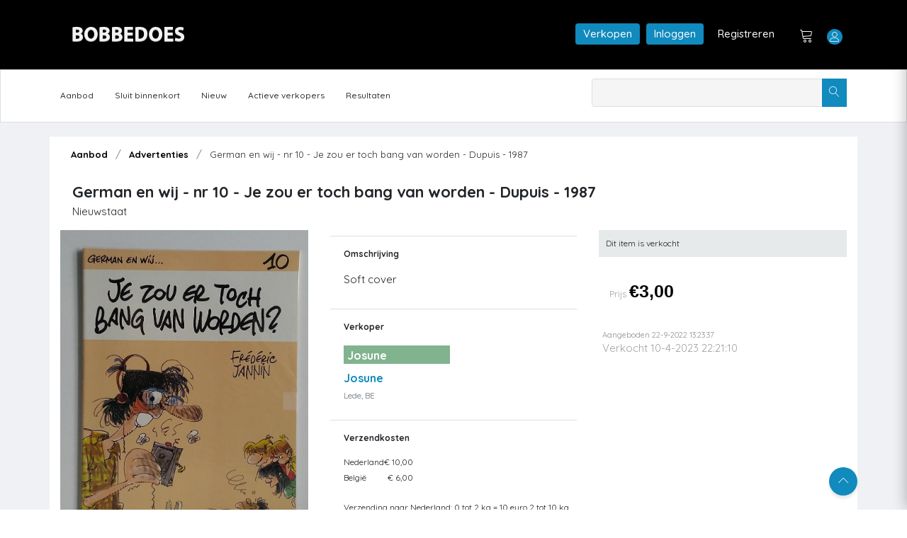

--- FILE ---
content_type: text/html; charset=utf-8
request_url: https://bobbedoes.nl/shopitem/shopdetail/fab7f66c-3d05-4978-b37f-dde91b7b2db5
body_size: 57559
content:

<!DOCTYPE html>
<html lang="en" class="uk-notouch">

<head>
    <meta charset="utf-8" />
    <title>German en wij - nr 10 - Je zou er toch bang van worden - Dupuis - 1987 - Mijn Bobbedoes </title>
    <!-- Google tag (gtag.js) -->
    <script async src="https://www.googletagmanager.com/gtag/js?id=G-Y2FSH360XL"></script>
    <script>
        window.dataLayer = window.dataLayer || [];
        function gtag() { dataLayer.push(arguments); }
        gtag('js', new Date());

        gtag('config', 'G-Y2FSH360XL');
    </script>
   
    
    

    <!-- viewport meta -->
    <meta http-equiv="X-UA-Compatible" content="IE=edge">
    <meta name="viewport" content="width=device-width, initial-scale=1">
    <meta name="description" content="Bobbedoes - veilingplatform voor strips">
    <meta name="keywords" content="auction, comics, stripboek, collectors, verzamelaars, tekening">

    <link rel="shortcut icon" type="image/x-icon" href="/images/favicon.ico" />
    



    <link href="/Content/css/bobbedoes_front-updated-version3.css" rel="stylesheet" type="text/css" />
    
    <script src="/Scripts/fslightbox.js" defer></script>
    
    
    

    <script src="/Scripts/jquery-2.1.1.js"></script>

    <script src="/Scripts/jquery-ui.min-1.11.2.js"></script>
<script src="/Scripts/jquery-migrate-1.2.1.js"></script>
<script src="/scripts/dalert.jquery.js"></script>

    
 

    
    
    

    
    <link href="/src/css/jquery-ui.css" rel="stylesheet"/>
<link href="/src/css/bootstrap/bootstrap.min.css" rel="stylesheet"/>
<link href="/src/css/animate.css" rel="stylesheet"/>
<link href="/src/css/font-awesome.min.css" rel="stylesheet"/>
<link href="/src/css/fontello.css" rel="stylesheet"/>
<link href="/src/css/lnr-icon.css" rel="stylesheet"/>
<link href="/src/css/owl.carousel.css" rel="stylesheet"/>
<link href="/src/css/slick.css" rel="stylesheet"/>
<link href="/src/css/trumbowyg.min.css" rel="stylesheet"/>
<link href="/src/style.css" rel="stylesheet"/>

    <script src="/src/js/vendor/jquery/jquery-1.12.3.js"></script>
<script src="/src/js/vendor/jquery-ui.min.js"></script>
<script src="/src/js/vendor/jquery/popper.min.js"></script>
<script src="/src/js/vendor/jquery/uikit.min.js"></script>
<script src="/src/js/vendor/bootstrap.min.js"></script>
<script src="/src/js/vendor/chart.bundle.min.js"></script>
<script src="/src/js/vendor/grid.min.js"></script>
<script src="/src/js/vendor/jquery.barrating.min.js"></script>
<script src="/src/js/vendor/jquery.countdown.min.js"></script>
<script src="/src/js/vendor/jquery.counterup.min.js"></script>
<script src="/src/js/vendor/jquery.easing1.3.js"></script>
<script src="/src/js/vendor/owl.carousel.min.js"></script>
<script src="/src/js/vendor/slick.min.js"></script>
<script src="/src/js/vendor/tether.min.js"></script>
<script src="/src/js/vendor/trumbowyg.min.js"></script>
<script src="/src/js/vendor/waypoints.min.js"></script>
<script src="/src/js/dashboard.js"></script>
<script src="/src/js/main.js"></script>
<script src="/src/js/map.js"></script>


    <link rel="stylesheet" href="//ajax.googleapis.com/ajax/libs/jqueryui/1.11.2/themes/smoothness/jquery-ui.css" />
    <!-- SweetAlert2 CSS -->
    <link rel="stylesheet" href="https://cdn.jsdelivr.net/npm/sweetalert2@11/dist/sweetalert2.min.css">

    <!-- SweetAlert2 JS -->
    <script src="https://cdn.jsdelivr.net/npm/sweetalert2@11"></script>

    
    
    
    
    
    <script type="text/javascript" src="/Scripts/jquery.scrollToTop.min.js"></script>


    <script type="text/javascript">
        $(function () {
            $("#top").scrollToTop(1000);
        });
        var sessionbackItem = 'ai' + '';

   
    </script>
    <script type="text/javascript">
    // Run after the HTML document has finished loading
    document.addEventListener("DOMContentLoaded", function () {
        // Get our lazy-loaded images
        var lazyImages = [].slice.call(document.querySelectorAll("img.lazy"));

        // Do this only if IntersectionObserver is supported
        if ("IntersectionObserver" in window) {
            // Create new observer object
            let lazyImageObserver = new IntersectionObserver(function (entries, observer) {
                // Loop through IntersectionObserverEntry objects
                entries.forEach(function (entry) {
                    // Do these if the target intersects with the root
                    if (entry.isIntersecting) {
                        let lazyImage = entry.target;
                        lazyImage.src = lazyImage.dataset.src;
                        lazyImage.classList.remove("lazy");
                        lazyImageObserver.unobserve(lazyImage);
                    }
                });
            });

            // Loop through and observe each image
            lazyImages.forEach(function (lazyImage) {
                lazyImageObserver.observe(lazyImage);
            });
        }


    });


    </script>
    
    
    
    
    

    <script src="/Scripts/jquery.confirm/jquery.confirm.js"></script>
<script src="/Scripts/AuctionItemBidNewSeptember2025.js"></script>



    
    


    


  

    <script type="text/javascript">

    var _gaq = _gaq || [];
    _gaq.push(['_setAccount', 'UA-109614-6']);
    _gaq.push(['_setDomainName', 'bobbedoes.nl']);
    _gaq.push(['_setAllowLinker', true]);
    _gaq.push(['_trackPageview']);

    (function () {
        var ga = document.createElement('script'); ga.type = 'text/javascript'; ga.async = true;
        ga.src = ('https:' == document.location.protocol ? 'https://ssl' : 'http://www') + '.google-analytics.com/ga.js';
        var s = document.getElementsByTagName('script')[0]; s.parentNode.insertBefore(ga, s);
    })();

    </script>

</head>

<body class="dashboard-statement">

    <!--================================
        START MENU AREA
    =================================-->
    <!-- start menu-area -->
    <div class="menu-area">
        <!-- start .top-menu-area -->
        
      


<div class="top-menu-area">
    <!-- start .container -->
    <div class="container">

        <!-- start .row -->
        <div class="row">
            <!-- start .col-md-3 -->
            <div class="col-lg-3 col-md-3 col-6 v_middle">
                <div class="logo">
                    <a href="/">
                        <img src="/images/ulcontent/Bobbedoesmain.png" alt="Bobbedoes" class="img-fluid">
                    </a>
                </div>
            </div>
            <!-- end /.col-md-3 -->
            <!-- start .col-md-5 -->
            <div class="col-lg-8 offset-lg-1 col-md-9 col-6 v_middle">

                <!-- start .author-area -->
                <div class="author-area">



                        <a href="/info/Verkopen" class="author-area__seller-btn inline" style="margin-right:5px">Verkopen</a>
                        <a href="/user/login" class="author-area__seller-btn inline" style="margin-right:5px">Inloggen</a>
                        <a href="/user/register" class="author-area__seller-btn inline black" style="margin-right:5px">Registreren</a>
                        <div class="author__notification_area">
                            <ul>
                                <li>
                                    <div class="icon_wrap">
                                        <a href="/auction/Cart"><span class="lnr lnr-cart"></span></a>
                                        
                                    </div>
                                </li>
                            </ul>
                        </div>

                    <!--start .author-author__info-->
                    <div class="author-author__info inline has_dropdown">
                        <div class="author__avatar">
                            <span class="lnr lnr-user"></span>

                        </div>
                        <div class="autor__info" style="margin-left:5px">
                            <p class="name" style="color:#fff;">
                                
                            </p>

                        </div>
                            <div class="dropdown dropdown--author fruly">
                                <ul>

                                    <li>
                                        <a href="/User/Login">
                                            <span class="lnr lnr-exit"></span>Inloggen
                                        </a>
                                    </li>
                                </ul>
                            </div>
                    </div>


                    <!--end /.author-author__info-->
                </div>
                <!-- end .author-area -->
                <!-- author area restructured for mobile -->


                <div class="mobile_content">

                    <span class="lnr lnr-user menu_icon"></span>

                    <!-- offcanvas menu -->
                    <div class="offcanvas-menu closed">
                        <span class="lnr lnr-cross close_menu"></span>
                        <div class="author-author__info">
                            
                            <div class="autor__info v_middle">
                                <p class="name">
                                    
                                </p>

                            </div>
                        </div>
                        <!--end /.author-author__info-->
                        <!--start .author__notification_area -->
                        
                        <div class="dropdown dropdown--author fruly mobile">

                                <ul>
                                    <li>
                                        <a href="/user/login">
                                            Inloggen
                                        </a>
                                    </li>
                                    <li>
                                        <a href="/user/register">
                                            Registreren
                                        </a>
                                    </li>
                                    <li>
                                        <a href="/info/Bobbedoes">
                                            Over Bobbedoes
                                        </a>
                                    </li>
                                    <li>
                                        <a href="/info/Verkopen">
                                            Word verkoper
                                        </a>
                                    </li>
                                </ul>

                        </div>

                    </div>
                </div>

                <!-- end /.mobile_content -->
            </div>
            <!-- end /.col-md-5 -->
        </div>
        <!-- end /.row -->
    </div>
    <!-- end /.container -->
</div>



        <!-- end  -->
        <!-- start .mainmenu_area admin -->
       <div class="mainmenu">
    <!-- start .container -->
    <div class="container">
        <!-- start .row-->
        <div class="row">
            <!-- start .col-md-12 -->
            <div class="col-md-12">
                <div class="navbar-header">
                    <!-- start mainmenu__search -->
                    <div class="mainmenu__search">
                        <form method="get" id="searchform-new" action="/auction/search">
                            <div class="searc-wrap">
                                <input type="text" name="s">
                                <button type="submit" class="search-wrap__btn">
                                    <span class="lnr lnr-magnifier"></span>
                                </button>
                            </div>
                        </form>
                    </div>
                    <!-- start mainmenu__search -->
                </div>

                <nav class="navbar navbar-expand-md navbar-light mainmenu__menu">
                    <button class="navbar-toggler" type="button" data-toggle="collapse" data-target="#navbarNav" aria-controls="navbarNav" aria-expanded="false" aria-label="Toggle navigation">
                        <span class="navbar-toggler-icon"></span>
                    </button>
                    <!-- Collect the nav links, forms, and other content for toggling -->
                    <div class="collapse navbar-collapse" id="navbarNav">

                       
                        <ul class="navbar-nav">

                            <li class="has_dropdown">
                                
                                <a href="/auction/aanbod">Aanbod</a>
                                <div class="dropdown dropdown--menu">
                                    <ul>
                                        <li>
                                            <a href="/auction/georganiseerd">Georganiseerde veiling</a>
                                        </li>
                                        <li>
                                            <a href="/auction/doorlopend">Doorlopende veiling</a>
                                        </li>
                                        <li>
                                            <a href="/auction/Advertenties">Advertenties</a>
                                        </li>
                                        <li>
                                            <a href="/auction/sluitbinnenkort">Sluit binnenkort</a>
                                        </li>
                                        <li>
                                            <a href="/auction/nieuw">Nieuw</a>
                                        </li>
                                    </ul>
                                </div>
                            </li>
                            <li>
                                <a href="/auction/sluitbinnenkort">Sluit binnenkort</a>
                            </li>
                            <li>
                                <a href="/auction/nieuw">Nieuw</a>
                            </li>
                           
                            <li>
                                <a href="/community/ActieveVerkopers">Actieve verkopers</a>
                             
                            </li>
                            <li>
                                <a href="/auction/Results">Resultaten</a>

                            </li>
                           
                         
                        </ul>
                    </div>
                    <!-- /.navbar-collapse -->
                </nav>
            </div>
            <!-- end /.col-md-12 -->
        </div>
        <!-- end /.row-->
        <!-- start .row-->
        
<div class="row">
    <!-- start .col-md-12 -->
    <div class="col-md-12">
  
    </div>
    <!-- end /.col-md-12 -->
</div>


<script>
    $(document).ready(function () {
        $(".sorting.personal-menu li a.tabber ").each(function () {
            if ($(this).attr("href") == window.location.pathname)
                $(this).addClass("active");
        })

    })

</script>

          
        <!-- end /.row-->
    </div>
    <!-- start .container -->
</div>
     
        <!-- end /.mainmenu-->
    </div>
    <!-- end /.menu-area -->
    <!--================================
        END MENU AREA#top
    =================================-->
    <!--================================
        START DASHBOARD AREA
    =================================-->
    

<input data-val="true" data-val-number="The field currentUserId must be a number." id="currentUserId" name="currentUserId" type="hidden" value="" />



<section class="single-product-desc less-padding">
    <div class="container" style="padding-bottom:15px; background:#fff">

    



<div class="container">

    <div class="row">
        <div class="col-md-12">

            <div class="breadcrumb">
                <ul>
                    <li>
                        <a href="/auction/aanbod" class="small">Aanbod</a>
                    </li>
                    <li>
                        <a href="/auction/advertenties" class="small">Advertenties</a>
                    </li>
                  
                    <li class="active small">
                        German en wij - nr 10 - Je zou er toch bang van worden - Dupuis - 1987
                    </li>
                </ul>
            </div>
        </div>

    </div>

   
    <!-- end /.row -->
</div>







<div class="row">



</div>

<div class="col-md-12 item-top">
    <div class="item-header-grid">
        <!-- Linkerkolom: titel + status (mogen afbreken over meerdere regels) -->
        <div class="item-header-left">
            <h1 class="h3 mb-1">
                German en wij - nr 10 - Je zou er toch bang van worden - Dupuis - 1987
            </h1>
            <div class="item-quality">
                Nieuwstaat             </div>
        </div>

        <!-- Rechterkolom: follow-box blijft altijd helemaal rechts -->
    </div>
</div>



        <div class="row gx-4 gy-4 align-items-start">

            <!-- FOTO'S links -->
            <div class="col-12 col-lg-4">
                

<div id="photoGalleryRoot">
    <div class="pg">
        <!-- Hoofdfoto (opent lightbox via JS; geen data-fslightbox hier om duplicaten te vermijden) -->
        <div class="pg-main">
            <a id="pgMainLink" href="javascript:void(0)" data-gallery="item-fab7f66c-3d05-4978-b37f-dde91b7b2db5" class="pg-main-link">
                <img id="pgMainImg" class="pg-main-img"
                     src="/_items/fab7f66c-3d05-4978-b37f-dde91b7b2db5/01.jpg" alt="German en wij - nr 10 - Je zou er toch bang van worden - Dupuis - 1987" loading="lazy"
                     onerror="this.onerror = null; this.src = '/images/noimage.jpg';" />
            </a>
        </div>

        <!-- Teller -->
        <div class="pg-count" aria-live="polite">
                <span>Foto <strong>(1)</strong></span>
        </div>

        <!-- Carrousel (max 3 zichtbaar, rest scrollt) -->
        <div class="pg-strip">
            <button type="button" class="pg-nav pg-prev" aria-label="Vorige">&#8249;</button>
            <div class="pg-viewport">
                <div class="pg-track" id="pgTrack">
                        
                            <button type="button"
                                    class="pg-thumb active"
                                    data-full="/_items/fab7f66c-3d05-4978-b37f-dde91b7b2db5/01.jpg"
                                    data-index="0">
                                <img src="/_items/fab7f66c-3d05-4978-b37f-dde91b7b2db5/thumbs/01.jpg" alt="thumb 0" loading="lazy"
                                     onerror="this.onerror=null;this.src='/images/noimage.jpg';" />
                            </button>
                        
                </div>
            </div>
            <button type="button" class="pg-nav pg-next" aria-label="Volgende">&#8250;</button>
        </div>

        <!-- Verborgen anchors: ENIGE bron voor fslightbox (unique + expliciete index) -->
        <div id="pgAnchors" style="display:none">
                    <a data-fslightbox="item-fab7f66c-3d05-4978-b37f-dde91b7b2db5" data-fslb-index="0" href="/_items/fab7f66c-3d05-4978-b37f-dde91b7b2db5/01.jpg"></a>
        </div>
    </div>
</div>



<script>
    (function () {
        'use strict';

        var scriptEl = document.currentScript;
        var root = scriptEl && scriptEl.parentElement ? scriptEl.parentElement : document;

        var gallery = root.querySelector('#photoGalleryRoot') || root;
        var pg = gallery.querySelector('.pg');
        var mainImg = gallery.querySelector('#pgMainImg');
        var mainLink = gallery.querySelector('#pgMainLink');
        var countLink = gallery.querySelector('#pgCountLink');

        var strip = gallery.querySelector('.pg-strip');
        var viewport = gallery.querySelector('.pg-viewport');
        var track = gallery.querySelector('#pgTrack');
        var btnPrev = gallery.querySelector('.pg-prev');
        var btnNext = gallery.querySelector('.pg-next');
        var anchorsRoot = gallery.querySelector('#pgAnchors');
        var thumbs = Array.prototype.slice.call(gallery.querySelectorAll('.pg-thumb'));

        if (!pg || !strip || !viewport || !track) return;

        /* --- fslightbox anchors dedup --- */
        (function dedupAnchors() {
            if (!anchorsRoot) return;
            var seen = Object.create(null);
            Array.prototype.slice.call(anchorsRoot.querySelectorAll('a[data-fslightbox]')).forEach(function (a) {
                var href = (a.getAttribute('href') || '').trim().toLowerCase();
                if (seen[href]) a.remove(); else seen[href] = true;
            });
            var i = 0;
            Array.prototype.slice.call(anchorsRoot.querySelectorAll('a[data-fslightbox]')).forEach(function (a) {
                a.setAttribute('data-fslb-index', i++);
            });
        })();

        /* --- helpers --- */
        function cssVarPx(el, name, fallback) {
            var v = getComputedStyle(el).getPropertyValue(name).trim();
            var n = parseFloat(v);
            return isNaN(n) ? (fallback || 0) : n;
        }
        function gap() { return cssVarPx(pg, '--gap', 12); }
        function thumbW() { return cssVarPx(pg, '--thumbW', 90); }
        function thumbH() { return cssVarPx(pg, '--thumbH', 90); }
        function step() { return thumbW() + gap(); }

        var offset = 0;                 // huidige "pagina" (0-based)
        var visible = 3;                // hoeveel thumbs zichtbaar (wordt dynamisch berekend)

        function computeVisible() {
            var s = step();
            if (s <= 0) { visible = Math.min(3, thumbs.length); return; }

            // beschikbare breedte in de strip minus pijlen en marges
            var total = strip.clientWidth;
            var prevW = btnPrev ? btnPrev.offsetWidth : 0;
            var nextW = btnNext ? btnNext.offsetWidth : 0;
            var avail = Math.max(0, total - prevW - nextW - gap() * 2);

            var fit = Math.floor((avail + gap()) / s); // +gap omdat laatste geen gap nodig heeft
            visible = Math.max(1, Math.min(3, Math.min(fit, thumbs.length)));
        }

        function setViewportWidth() {
            computeVisible();
            var s = step();
            var w = Math.max(0, visible * s - gap()); // 3*step - laatste gap
            viewport.style.width = w + 'px';
        }

        function clampOffset() {
            var maxOffset = Math.max(0, thumbs.length - visible);
            if (offset < 0) offset = 0;
            if (offset > maxOffset) offset = maxOffset;

            if (btnPrev) btnPrev.disabled = (offset === 0);
            if (btnNext) btnNext.disabled = (offset === maxOffset);

            track.style.transform = 'translateX(' + (-offset * step()) + 'px)';
        }

        function ensureThumbInView(index) {
            if (index < offset) offset = index;
            else if (index >= offset + visible) offset = index - visible + 1;
            clampOffset();
        }

        function activate(index) {
            thumbs.forEach(function (b) { b.classList.remove('active'); });
            var btn = thumbs[index]; if (!btn) return;
            btn.classList.add('active');

            var full = btn.getAttribute('data-full');
            if (mainImg && full) mainImg.src = full;

            ensureThumbInView(index);
        }

        // thumbs events
        thumbs.forEach(function (btn) {
            btn.addEventListener('click', function () {
                var idx = parseInt(btn.getAttribute('data-index'), 10) || 0;
                activate(idx);
            });
            var img = btn.querySelector('img');
            if (img) {
                img.addEventListener('load', function () { setViewportWidth(); clampOffset(); }, { once: true });
                img.addEventListener('error', function () { setViewportWidth(); clampOffset(); }, { once: true });
            }
        });

        // pijlen
        if (btnPrev) btnPrev.addEventListener('click', function () { offset -= 1; clampOffset(); });
        if (btnNext) btnNext.addEventListener('click', function () { offset += 1; clampOffset(); });

        // lightbox open op actieve index
        function activeIndex() {
            var i = thumbs.findIndex(function (b) { return b.classList.contains('active'); });
            return i >= 0 ? i : 0;
        }
        function openFsBox(groupId, index) {
            if (typeof window.refreshFsLightbox === 'function') window.refreshFsLightbox();
            try {
                if (window.fsLightboxInstances && fsLightboxInstances[groupId]) {
                    fsLightboxInstances[groupId].props.disableSlidingLoop = true;
                    fsLightboxInstances[groupId].open(index || 0);
                    return;
                }
            } catch (e) { }
            if (typeof window.openFsLightbox === 'function') openFsLightbox(groupId);
        }
        function onOpenClick(e) {
            e.preventDefault();
            var groupId = this.getAttribute('data-gallery');
            openFsBox(groupId, activeIndex());
        }
        if (mainLink) mainLink.addEventListener('click', onOpenClick);
        if (countLink) countLink.addEventListener('click', onOpenClick);

        // init
        function init() {
            if (!thumbs.length) { if (strip) strip.style.display = 'none'; return; }
            setViewportWidth();

            var showArrows = thumbs.length > visible;
            if (btnPrev) btnPrev.style.visibility = showArrows ? 'visible' : 'hidden';
            if (btnNext) btnNext.style.visibility = showArrows ? 'visible' : 'hidden';

            activate(Math.max(0, thumbs.findIndex(function (b) { return b.classList.contains('active'); })));
            clampOffset();
        }

        if (document.readyState === 'complete' || document.readyState === 'interactive') {
            requestAnimationFrame(function () { requestAnimationFrame(init); });
        } else {
            document.addEventListener('DOMContentLoaded', function () { requestAnimationFrame(init); });
        }
        window.addEventListener('resize', function () { setViewportWidth(); clampOffset(); });
    })();
</script>



            </div>

            <!-- Omschrijving midden -->
            <div class="col-12 col-lg-4">
                <section class="detail-description">
                    

<!-- Omschrijving -->
<section class="card mb-1 detail-card">
    <div class="card-header detail-view py-2">
        <h5 class="h6 mb-0 detail-view">Omschrijving</h5>
    </div>
    <div class="card-body detail-inner first">
        Soft  cover



    </div>
</section>

<!-- Catalogusgegevens -->

<!-- Verkoper -->
<section class="card mb-1 detail-card">
    <div class="card-header detail-view py-2">
        <h5 class="h6 mb-0 detail-view">Verkoper</h5>

    </div>
    <div class="card-body detail-inner">
        <div class="d-flex align-items-center gap-3 mb-3">



            <ul class="list-unstyled mb-0 small">
                <li>
                        <div class="seller-banner-small-auto">
    <h3 class="h6 mb-0">Josune</h3>
</div>
                </li>
                <li class="mb-1 top">
                    <a href="/verkoper/aanbod/12287" class="fw-semibold">
                        Josune
                    </a>
                </li>
                <li class="text-muted mb-1">
                    Lede, BE
                </li>

                
            </ul>

        </div>
    </div>

</section>


<!-- Verzendkosten & Voorwaarden -->
<section class="card mb-1 detail-card">
    <div class="card-header detail-view py-2">
        <h5 class="h6 mb-0 detail-view">Verzendkosten</h5>

    </div>
    <div class="card-body detail-inner">
        <div class="d-flex align-items-center gap-3 mb-3">
                <div>
                    <ul class="list-unstyled mb-2 shipping-list">
                            <li class="d-flex justify-content-between align-items-center gap-4 mb-1">
                                <span>Nederland</span>
                                <span class="text-nowrap">€ 10,00</span>
                            </li>
                                                    <li class="d-flex justify-content-between align-items-center gap-4 mb-1">
                                <span>België</span>
                                <span class="text-nowrap">€ 6,00</span>
                            </li>



                    </ul>
                </div>

        </div>
            <div class="small mb-3">Verzending naar Nederland: 0 tot 2 kg = 10 euro
                                               2 tot 10 kg = 13</div>
    </div>



</section>


<section class="card mb-1 detail-card">
    <div class="card-header detail-view py-2">
        <h5 class="h6 mb-0 detail-view">Voorwaarden verkoper</h5>
    </div>

    <div class="card-body detail-inner">
        <div class="d-flex align-items-center gap-3 mb-3">

                <div class="small">
                    <div class="seller-remark">
                        Sommige strips zijn ingepakt in een plastic hoesje.  Vaak is dat te zien op de foto.
Bedankt voor uw aankoop.
Vriendelijke groeten, Hedwig
                    </div>
                    <a href="#"
                       class="seller-remark-toggle d-inline-block mt-1 small"
                       onclick="return toggleSellerRemark(this);">
                        Toon meer
                    </a>
                </div>

        </div>
    </div>
</section>





<!-- Betaalmogelijkheden -->
<section class="card mb-1 detail-card">
    <div class="card-header detail-view py-2">
        <h5 class="h6 mb-0 detail-view">Betaalmogelijkheden</h5>
    </div>
    <div class="card-body detail-inner">
        <div class="d-flex flex-wrap gap-2 align-items-center">
                <span class="rounded-pill text-bg-light border">
                    <img src="/images/icons/icon-banktransfer.png" alt="" width="24" class="me-1" />
                    Overschrijving
                </span>
                                            </div>

        <!-- Extra verzendinfo -->
        <div class="small add-info">
            Indien u meerdere kavels koopt bij deze verkoper worden uw aankopen, indien mogelijk, als één pakket verzonden en betaalt u
            gecombineerde verzendkosten. Dit zal in de meeste gevallen voordeliger zijn. Informeer bij de verkoper naar specifieke
            verzendkosten bij meerdere aankopen. Verzendkosten naar andere landen kunnen bij de verkoper opgevraagd worden.
        </div>

        <!-- Meld aan Bobbedoes -->
    </div>
</section>




                </section>
            </div>

            <div class="col-12 col-lg-4">
                <aside class="detail-aside">
                    
                    
<script>
    //Item ID doorgeven aan javascript
    ItemId = 'fab7f66c-3d05-4978-b37f-dde91b7b2db5';
    ItemStatus = '3';
    currentUserId = '';
</script>


                                             <div class="reserved-wrapper">
                                                     <div class="reserved-text">Dit item is verkocht</div>
                    
                    </div>
                       <div class="shopdetail-price-wrapper">
                            <div class="shopdetail-price-text">Prijs <span class="shopdetail-price-price">&euro;3,00</span></div>

                        </div>
                     <div class="shopdetail-date-wrapper">
                          <div class="EndDateText offered-date">Aangeboden 22-9-2022 13:23:37</div>
                            <div>Verkocht 10-4-2023 22:21:10</div>
                     </div>



<script>


    function GetBids(id) {
        //variable declareren voor leesbaarheid code
        var cHighestBid = 0;
        var cNextMinimalBid = 1;
        var cSecondsLeftOrg = 2;
        var cSecondsLeftExt = 3;
        var cHighestBidderID = 4;
        var cNumberofBidsUser = 5;
        var cHighestAutoBidUser = 6;
        var cCurrentUserID = 7
        var cBids = 8;
        var cVerlengingSeconds = 30;

        $.get('/subsite/AuctionItemDetailBids.aspx?iid=' + id, function (data) {
            //data bevat de laatste status van dit item.
            arrData = data.split('#;#');
            //$("#temp").html(arrData.length);
            if (arrData.length == 9) {   //alleen doorgaan indien we 9 items hebben.
                //plaatsen van het volgende mimimale bod, indien ongelijk aan nul
                if (arrData[cNextMinimalBid] != 0) { $('#NextBod').html(arrData[cNextMinimalBid]); $('#NextBodInOpdracht').html(arrData[cNextMinimalBid]); }
                //wegschrijven van de biedingen
                if (arrData[cBids] != "") {
                    $("#AuctionItemBids").html(arrData[cBids]);
                }



                //Verkleuringen van kavel weergeven.                                                            
                if (parseInt(arrData[cSecondsLeftExt]) <= 0) {   //Kavel is afgelopen (verlengde tijd is verlopen)
                    //$("#temp").html('Veiling klaar');
                    //$("#temp2").html('00:00');
                    $("#time-div").html('Kavel gesloten');
                    $("#item-bid-id").show();
                    $("#item-bid-bio").hide();
                    $(".purchase-button-wrapper").hide();
                    $("#time-div").removeClass("item-time-orange").removeClass("item-time-blue").addClass("item-time-red");
                    //kijken of je gewonnen hebt
                    //alert('*' + arrData[cHighestBidderID] + '-' + userid + '*')
                    if (arrData[cHighestBidderID] == userid) {
                        SetFlip(5, '&nbsp; - U heeft dit item gekocht');
                    } else {
                        $("#LiveText").hide();
                    }
                    clearInterval(iv);
                }
                
    else{
    
}
            }
        });
    }
</script>


<style>
    .purchase-button-wrapper.cart input {
    background: #d49e22;
}

  .purchase-button-wrapper.cart {
    background: #118abd;
    padding: 15px;
}

    .flip-top{
    background: #82c76c;
    padding: 3px;
    margin-bottom: 5px;
    color: #fff;

    }

 
</style>


<script>
    // Voorwaarden voor advertenties (vaste prijs)
    // isBusiness: true = zakelijke verkoper, false = particuliere verkoper
    // payDays: aantal dagen om te betalen (bijv. 7)
    // allowPickup: true/false – of afhalen mogelijk is
    function showVoorwaardenKopenSwal2(isBusiness, payDays, allowPickup) {
        var isBiz = String(isBusiness).toLowerCase() === 'true';
        var days = parseInt(payDays, 10) || 7;
        var pickupTxt = (String(allowPickup).toLowerCase() === 'true') ? ' (afhalen mogelijk)' : '';

        // Herroepingsrecht afhankelijk van verkoper
        var rightLine = isBiz
          ? '<li><span class="sw-strong">Herroepingsrecht</span> – van kracht voor consumenten (bedenktijd, wettelijke uitzonderingen mogelijk).</li>'
          : '<li><span class="sw-strong">Herroepingsrecht</span> – niet van kracht (tenzij de particuliere verkoper het zelf aanbiedt).</li>';

        // Prijzenregel (btw)
        var priceLine = isBiz
          ? '<li><span class="sw-strong">Prijzen</span> – inclusief btw, tenzij anders vermeld.</li>'
          : '<li><span class="sw-strong">Prijzen</span> – btw niet van toepassing (particuliere verkoop), tenzij anders vermeld.</li>';

        var html =
          '<div style="text-align:left; max-height:60vh; overflow:auto; padding-right:4px; line-height:1.5;">' +
          '  <h4 class="sw-strong" style="margin:0 0 8px;">Voorwaarden (vaste prijs)</h4>' +

          // Info-kader onder de titel
          '  <div class="auction-info-panel" style="text-align:left;border-radius:10px;padding:10px 12px;margin:6px 0 12px;' +
          '      color:rgba(71,78,107,1);background-color:rgba(225,226,231,1);">' +
          (isBiz
            ? 'Dit wordt aangeboden door een <span class="sw-strong">zakelijke verkoper</span>.'
            : 'Dit wordt aangeboden door een <span class="sw-strong">particuliere verkoper</span>.') +
          '  </div>' +

          '  <ul style="margin:0 0 10px 0px; padding:0;">' +
          '    <li><span class="sw-strong">Directe koop</span> – dit is géén veiling; de prijs staat vast.</li>' +
          '    <li><span class="sw-strong">Extra kosten</span> – eventuele verzendkosten worden door de verkoper vastgesteld en op de nota vermeld' + pickupTxt + '.</li>' +
               rightLine +
               priceLine +
          '    <li><span class="sw-strong">Betaling</span> – binnen ' + days + ' dagen na ontvangst van de nota van de verkoper.</li>' +
          '    <li><span class="sw-strong">Levering</span> – verzending doorgaans binnen 2–7 dagen na betaling (tenzij anders vermeld).</li>' +
          '    <li><span class="sw-strong">Staat van het item</span> – "zoals beschreven en getoond"; bekijk foto’s en omschrijving zorgvuldig.</li>' +
          '    <li><span class="sw-strong">Combineren van bestellingen</span> – veilingaankopen en advertenties worden waar mogelijk samengevoegd op één nota per verkoper.</li>' +
          '  </ul>' +
          '  <div style="font-size:12px;opacity:.8;">Let op: algemene informatie, geen juridisch advies. Raadpleeg de itempagina/verkoper voor details.</div>' +
          '</div>';

        Swal.fire({
            title: 'Voorwaarden (advertentie)',
            html: html,
            confirmButtonText: 'Sluiten',
            confirmButtonColor: '#118ABD',
            allowOutsideClick: true,
            allowEscapeKey: true,
            customClass: { popup: 'swal-sm', title: 'swal-title-sm', confirmButton: 'swal-btn-sm' }
        });
    }

    // "Hoe werkt bestellen?" voor advertenties (vaste prijs)
    function showHoeWerktBestellenSwal2() {
        var html =
          '<div style="text-align:left; max-height:60vh; overflow:auto; padding-right:4px; line-height:1.5;">' +
          '  <h4 class="sw-strong" style="margin:0 0 8px;">Kort: zo werkt kopen</h4>' +
          '  <ol style="margin:0 0 10px 0px; padding:0;">' +
          '    <li><span class="sw-strong">Account</span> – je hebt een geregistreerd account nodig.</li>' +
          '    <li><span class="sw-strong">Kopen</span> – kies <em>Bestel direct</em> of voeg toe aan je <em>winkelmandje</em> om later af te ronden.</li>' +
          '    <li><span class="sw-strong">Samenvoegen</span> – veilingaankopen en advertenties worden, waar mogelijk, samengevoegd op één nota per verkoper.</li>' +
          '    <li><span class="sw-strong">Afrekenen</span> – klaar met samenstellen? Klik op <em>Bestellen</em>.</li>' +
          '    <li><span class="sw-strong">Nota</span> – de verkoper stuurt je een nota met verzendkosten.</li>' +
          '    <li><span class="sw-strong">Betalen</span> – je betaalt rechtstreeks aan de verkoper (gegevens staan op de nota).</li>' +
          '    <li><span class="sw-strong">Verzending</span> – na betaling verstuurt de verkoper je aankoop (meestal binnen 2–7 dagen).</li>' +
          '    <li><span class="sw-strong">Vragen</span> – stel ze direct aan de verkoper via de shop of de itempagina.</li>' +
          '  </ol>' +
          '  <div style="font-size:12px;opacity:.8;">Tip: wil je items ophalen? Check de itemtekst of vraag de verkoper om meer informatie.</div>' +
          '</div>';

        Swal.fire({
            title: 'Hoe werkt kopen?',
            html: html,
            confirmButtonText: 'Sluiten',
            confirmButtonColor: '#118ABD',
            allowOutsideClick: true,
            allowEscapeKey: true,
            customClass: { popup: 'swal-sm', title: 'swal-title-sm', confirmButton: 'swal-btn-sm' }
        });
    }
</script>


                </aside>
            </div>

        </div>

       






<div class="row borderlist">

    <div class="col-md-12">
        <div class="borderlist__title">
            <h4>Populaire kavels Doorlopende veiling</h4>
        </div>
    </div>


  <div class="col-6 col-sm-3 col-lg-2 grid-item">

    <!-- start .single-product -->
    <a href="/item/detail/06ea4aa8-649f-4bd9-ba16-4a452ae73f7c">
        <div class="product product--card product--card-small">
            <div class="product__thumbnail lot">

                <img src="/_Items/06ea4aa8-649f-4bd9-ba16-4a452ae73f7c/Thumbs/01.jpg" class="lot-list-image img-fluid grid" data-src="/_Items/06ea4aa8-649f-4bd9-ba16-4a452ae73f7c/Thumbs/01.jpg" alt="Johnny Goodbye - Nrs. 1 t/m 10 - sc - 1e druk 1976 - 1981">
                <noscript>
                    <img src="/_Items/06ea4aa8-649f-4bd9-ba16-4a452ae73f7c/Thumbs/01.jpg" class="lot-list-image grid" alt="Johnny Goodbye - Nrs. 1 t/m 10 - sc - 1e druk 1976 - 1981">
                </noscript>
            </div>

            <!-- end /.product__thumbnail -->

            <div class="product-desc without-basket">
                <p class="title">Johnny Goodbye - Nrs. 1 t/m 10 - sc - 1e druk 1976 - 1981</p>

                <p class="result-price">
                    € 14,00
                </p>

            </div>
            <!-- end /.product-desc -->
            <!-- end /.product-purchase -->

        </div>
    </a>

</div>



  <div class="col-6 col-sm-3 col-lg-2 grid-item">

    <!-- start .single-product -->
    <a href="/item/detail/08896f25-f218-47b3-9641-dd35b62adcb5">
        <div class="product product--card product--card-small">
            <div class="product__thumbnail lot">

                <img src="/_Items/08896f25-f218-47b3-9641-dd35b62adcb5/Thumbs/01.jpg" class="lot-list-image img-fluid grid" data-src="/_Items/08896f25-f218-47b3-9641-dd35b62adcb5/Thumbs/01.jpg" alt="Herg&#233; - Kuifje - Reclame uitgaven Nesquik - Nrs. 1 t/m 4 - sc - 1e druk 1981">
                <noscript>
                    <img src="/_Items/08896f25-f218-47b3-9641-dd35b62adcb5/Thumbs/01.jpg" class="lot-list-image grid" alt="Herg&#233; - Kuifje - Reclame uitgaven Nesquik - Nrs. 1 t/m 4 - sc - 1e druk 1981">
                </noscript>
            </div>

            <!-- end /.product__thumbnail -->

            <div class="product-desc without-basket">
                <p class="title">Herg&#233; - Kuifje - Reclame uitgaven Nesquik - Nrs. 1 t/m 4 - sc - 1e druk 1981</p>

                <p class="result-price">
                    € 76,00
                </p>

            </div>
            <!-- end /.product-desc -->
            <!-- end /.product-purchase -->

        </div>
    </a>

</div>



  <div class="col-6 col-sm-3 col-lg-2 grid-item">

    <!-- start .single-product -->
    <a href="/item/detail/848b36c5-b41a-4e26-a54d-36f47c4ac7f0">
        <div class="product product--card product--card-small">
            <div class="product__thumbnail lot">

                <img src="/_Items/848b36c5-b41a-4e26-a54d-36f47c4ac7f0/Thumbs/01.jpg" class="lot-list-image img-fluid grid" data-src="/_Items/848b36c5-b41a-4e26-a54d-36f47c4ac7f0/Thumbs/01.jpg" alt="Thorgal - 5 - De schaduwen voorbij - HC - Eerste druk - 1993">
                <noscript>
                    <img src="/_Items/848b36c5-b41a-4e26-a54d-36f47c4ac7f0/Thumbs/01.jpg" class="lot-list-image grid" alt="Thorgal - 5 - De schaduwen voorbij - HC - Eerste druk - 1993">
                </noscript>
            </div>

            <!-- end /.product__thumbnail -->

            <div class="product-desc without-basket">
                <p class="title">Thorgal - 5 - De schaduwen voorbij - HC - Eerste druk - 1993</p>

                <p class="result-price">
                    € 12,00
                </p>

            </div>
            <!-- end /.product-desc -->
            <!-- end /.product-purchase -->

        </div>
    </a>

</div>



  <div class="col-6 col-sm-3 col-lg-2 grid-item">

    <!-- start .single-product -->
    <a href="/item/detail/e5be612c-1dce-4bc2-870e-60a5bc2d0d91">
        <div class="product product--card product--card-small">
            <div class="product__thumbnail lot">

                <img src="/_Items/e5be612c-1dce-4bc2-870e-60a5bc2d0d91/Thumbs/01.jpg" class="lot-list-image img-fluid grid" data-src="/_Items/e5be612c-1dce-4bc2-870e-60a5bc2d0d91/Thumbs/01.jpg" alt="De Blauwbloezen - 4 - Sallie - HC - Eerste druk - 2019">
                <noscript>
                    <img src="/_Items/e5be612c-1dce-4bc2-870e-60a5bc2d0d91/Thumbs/01.jpg" class="lot-list-image grid" alt="De Blauwbloezen - 4 - Sallie - HC - Eerste druk - 2019">
                </noscript>
            </div>

            <!-- end /.product__thumbnail -->

            <div class="product-desc without-basket">
                <p class="title">De Blauwbloezen - 4 - Sallie - HC - Eerste druk - 2019</p>

                <p class="result-price">
                    € 23,00
                </p>

            </div>
            <!-- end /.product-desc -->
            <!-- end /.product-purchase -->

        </div>
    </a>

</div>



  <div class="col-6 col-sm-3 col-lg-2 grid-item">

    <!-- start .single-product -->
    <a href="/item/detail/73c49aeb-c657-4223-95a0-22d0c4ac5a5e">
        <div class="product product--card product--card-small">
            <div class="product__thumbnail lot">

                <img src="/_Items/73c49aeb-c657-4223-95a0-22d0c4ac5a5e/Thumbs/01.jpg" class="lot-list-image img-fluid grid" data-src="/_Items/73c49aeb-c657-4223-95a0-22d0c4ac5a5e/Thumbs/01.jpg" alt="Giacomo C. - 15 - Het voddenlied - SC - Eerste druk - 2006">
                <noscript>
                    <img src="/_Items/73c49aeb-c657-4223-95a0-22d0c4ac5a5e/Thumbs/01.jpg" class="lot-list-image grid" alt="Giacomo C. - 15 - Het voddenlied - SC - Eerste druk - 2006">
                </noscript>
            </div>

            <!-- end /.product__thumbnail -->

            <div class="product-desc without-basket">
                <p class="title">Giacomo C. - 15 - Het voddenlied - SC - Eerste druk - 2006</p>

                <p class="result-price">
                    € 12,00
                </p>

            </div>
            <!-- end /.product-desc -->
            <!-- end /.product-purchase -->

        </div>
    </a>

</div>



  <div class="col-6 col-sm-3 col-lg-2 grid-item">

    <!-- start .single-product -->
    <a href="/item/detail/c123c591-2fd5-4077-bf5b-ce73b453ec8b">
        <div class="product product--card product--card-small">
            <div class="product__thumbnail lot">

                <img src="/_Items/c123c591-2fd5-4077-bf5b-ce73b453ec8b/Thumbs/01.jpg" class="lot-list-image img-fluid grid" data-src="/_Items/c123c591-2fd5-4077-bf5b-ce73b453ec8b/Thumbs/01.jpg" alt="XIII - 19 - De laatste ronde - HC - Eerste druk - 2007">
                <noscript>
                    <img src="/_Items/c123c591-2fd5-4077-bf5b-ce73b453ec8b/Thumbs/01.jpg" class="lot-list-image grid" alt="XIII - 19 - De laatste ronde - HC - Eerste druk - 2007">
                </noscript>
            </div>

            <!-- end /.product__thumbnail -->

            <div class="product-desc without-basket">
                <p class="title">XIII - 19 - De laatste ronde - HC - Eerste druk - 2007</p>

                <p class="result-price">
                    € 32,00
                </p>

            </div>
            <!-- end /.product-desc -->
            <!-- end /.product-purchase -->

        </div>
    </a>

</div>







</div>


        </div>
</section>














    <!--================================
        START FOOTER AREA 
    =================================-->
<!--================================
       START FOOTER AREA NOT MOBILE
   =================================-->


<div class="footer-big section--padding d-none d-md-block">
    <!-- start .container -->
    <div class="container">
        <div class="row">
            <div class="col-lg-3 col-md-6">
                <div class="info-footer">
                    <div class="info__logo">
                        <img src="/images/ulcontent/Bobbedoesmain.png" alt="Bobbedoes" class="img-fluid">
                    </div>
                    <p class="info--text">
                        Bobbedoes is het grootste online platform voor het kopen en verkopen van strips.
                    </p>
                    <ul class="info-contact">
                        <li>
                            <span class="lnr lnr-phone info-icon"></span>
                            <span class="info">Tel: +620658076</span>
                        </li>
                        <li>
                            <span class="lnr lnr-envelope info-icon"></span>
                            <span class="info">info@bobbedoes.nl</span>
                        </li>
                        <li>
                            <span class="lnr lnr-map-marker info-icon"></span>
                            <span class="info">Guido Gezellelaan 387, 4624GL, Bergen op Zoom, NL</span>
                        </li>
                    </ul>
                </div>
                <!-- end /.info-footer -->
            </div>
            <!-- end /.col-md-3 -->

            <div class="col-lg-3 col-md-6">
                <div class="footer-menu">
                    <h4 class="footer-widget-title text--white">Bobbedoes</h4>
                    <ul>
                        <li>
                            <a href="/info/Bobbedoes">Over Bobbedoes</a>
                        </li>
                        <li>
                            <a href="/community/Verzamelaars">Verzamelaars</a>
                        </li>
                        <li>
                            <a href="/community/Verkopers">Verkopers</a>
                        </li>

                        <li>
                            <a href="/mijnbobbedoes/nieuws">Nieuws</a>
                        </li>
                        <li>
                            <a href="/info/Vrienden">Vrienden van Bobbedoes</a>
                        </li>
                        
                    </ul>
                </div>
                <!-- end /.footer-menu -->



            </div>

            <div class="col-lg-3 col-md-6">
                <div class="footer-menu">
                    <h4 class="footer-widget-title text--white">Contact</h4>
                    <ul>
                        <li>
                            <a href="/Info/Contact">Contactgegevens</a>
                        </li>
                        <li>
                            <a href="/page/FAQ">Veel gestelde vragen</a>
                        </li>

                    </ul>
                </div>
                <!-- end /.footer-menu -->



            </div>

            <div class="col-lg-3 col-md-6">
                <div class="footer-menu">
                    <h4 class="footer-widget-title text--white">Kopen en verkopen</h4>
                    <ul>
                        <li>
                            <a href="/page/Kopen">Kopen</a>
                        </li>
                        <li>
                            <a href="/info/Verkopen">Verkopen</a>
                        </li>
                        <li>
                            <a href="/mijnbobbedoes/abonnementen">Verkoopabonnementen</a>
                        </li>

                        <li>
                            <a href="/Info/Georganiseerdeveiling">Georganiseerde veiling</a>
                        </li>
                    </ul>
                </div>
                <!-- end /.footer-menu -->



            </div>
            <!-- end /.col-md-5 -->
            <!-- end /.col-md-4 -->
        </div>
        <!-- end /.row -->
    </div>
    <!-- end /.container -->

</div>
<!-- end /.footer-big -->
<!--================================
    END FOOTER AREA
=================================-->
<!--================================
    START FOOTER AREA MOBILE
=================================-->


<!-- Sticky Footer Menu for Mobile -->
<div class="sticky-footer-nav d-md-none d-flex justify-content-around bg-dark text-white">
    <a href="/auction" class="nav-item nav-link text-center text-white footer-text">
        <i class="bi bi-house"></i><br /> Home
    </a>
        <a href="/MyBd/Meer" class="nav-item nav-link text-center text-white footer-text">
        <i class="bi bi-list"></i><br />Meer
    </a>

    
</div>



<div class="mini-footer d-none d-md-block">
    <div class="container">
        <div class="row">
            <div class="col-md-12">
                <div class="copyright-text">
                    <p id="year">
                        &copy;
                        <script type="text/javascript">document.write(new Date().getFullYear());</script>
                        <a href="/auction">Bobbedoes</a>. Alle rechten voorbehouden
                        <a href="/Page/Terms"> - Voorwaarden -</a>
                        <a href="/Page/Privacy">Privacy statement</a>

                    </p>

                </div>
                <a href="#top">
                    <div class="go_top">
                        <span class="lnr lnr-chevron-up"></span>
                    </div>
                </a>

            </div>
        </div>
    </div>
</div>
<!-- end /.footer-big -->
<style>
    /* Sticky footer navigation styling */
    .sticky-footer-nav {
        position: fixed;
        bottom: 0;
        width: 100%;
        height: 70px;
        z-index: 1000;
        box-shadow: 0 -2px 5px rgba(0, 0, 0, 0.5);
    }

        .sticky-footer-nav i {
            font-size: 20px;
        }

        .sticky-footer-nav .active {
            background-color: #555;
        }

</style>


<link rel="stylesheet" href="https://cdnjs.cloudflare.com/ajax/libs/bootstrap-icons/1.10.0/font/bootstrap-icons.min.css">
    
 
    <!--================================
        END FOOTER AREA
    =================================-->

    <!--//////////////////// JS GOES HERE ////////////////-->
    <!-- inject:js -->
  


    
    <!-- endinject -->
    <script>
        $(function () {
            $('.lnr.lnr-user').click(function () {
                $('.offcanvas-menu').toggleClass('closed');
            });

            $('.lnr.lnr-cross.close_menu').click(function () {
                $('.offcanvas-menu').toggleClass('closed');
            });

            $(document).click(function (e) {
                if (!$(e.target).hasClass("lnr lnr-user")
                    && $(e.target).parents(".offcanvas-menu").length === 0) {
                    $(".offcanvas-menu").addClass('closed');
                }
            });
        });

    </script>
    <script>
    $(document).ready(function () {
        $(".thread_sort_area.clearfix a.tabber ").each(function () {
            if ($(this).attr("href") == window.location.pathname)
                $(this).addClass("active");
        })

    })

    </script>
    <script type="text/javascript">
        var _gaq = _gaq || [];
        _gaq.push(['_setAccount', 'UA-109614-6']);
        _gaq.push(['_setDomainName', 'bobbedoes.nl']);
        _gaq.push(['_setAllowLinker', true]);
        _gaq.push(['_trackPageview']);

        (function () {
            var ga = document.createElement('script'); ga.type = 'text/javascript'; ga.async = true;
            ga.src = ('https:' == document.location.protocol ? 'https://ssl' : 'http://www') + '.google-analytics.com/ga.js';
            var s = document.getElementsByTagName('script')[0]; s.parentNode.insertBefore(ga, s);
        })();
    </script>
    <noscript>
        <style>
            .lazy {
                display: none;
            }
        </style>
    </noscript>

</body>

</html>

--- FILE ---
content_type: application/javascript
request_url: https://bobbedoes.nl/scripts/dalert.jquery.js
body_size: 10905
content:
/*
 * DAlert jQueryPlugin
 * dalert.alert("Making the Alert Box much simpler, yet fancy");
 * Version: 1.1.0
 * Author: Dilusha Gonagala (andrewdex)
 * Dependencies : Jquery 1.6 + , Jquery UI 1.6 + Jquery UI CSS Framework
 * Info & API : http://andrewdex.github.io/dalert/
 * Contribute : http://www.github.com/andrewdex/dalert
 * 
 * Copyright 2014  Dilusha Gonagala (@andrewdex)
 * 
Released under the MIT license
_______________________________
http://opensource.org/licenses/MIT
Permission is hereby granted, free of charge, to any person obtaining a copy
of this software and associated documentation files (the "Software"), to deal
in the Software without restriction, including without limitation the rights
to use, copy, modify, merge, publish, distribute, sublicense, and/or sell
copies of the Software, and to permit persons to whom the Software is
furnished to do so, subject to the following conditions:

The above copyright notice and this permission notice shall be included in
all copies or substantial portions of the Software.

THE SOFTWARE IS PROVIDED "AS IS", WITHOUT WARRANTY OF ANY KIND, EXPRESS OR
IMPLIED, INCLUDING BUT NOT LIMITED TO THE WARRANTIES OF MERCHANTABILITY,
FITNESS FOR A PARTICULAR PURPOSE AND NONINFRINGEMENT. IN NO EVENT SHALL THE
AUTHORS OR COPYRIGHT HOLDERS BE LIABLE FOR ANY CLAIM, DAMAGES OR OTHER
LIABILITY, WHETHER IN AN ACTION OF CONTRACT, TORT OR OTHERWISE, ARISING FROM,
OUT OF OR IN CONNECTION WITH THE SOFTWARE OR THE USE OR OTHER DEALINGS IN
THE SOFTWARE.
 *
 */



//Patrick Glaudemans - aangepast buttons yesno janee & default messages used if supplied none -> bobbedoes etc.
(function (Dalert, $, undefined) {

    "use strict";

    //Dalert Main namespaceNamespace for the dalert plugin library

    dalert = {
        //Alert Dialog box Implementation
        alert: function (dalert_msg, title_msg, callback, options) {

            //Default Option Values
            var tittle = "Bobbedoes",
                message = "Geen bericht opgegeven!",
                callbackThis,
                tittleBgColor_def = "#275F98",
                tittleFontColor_def = "#ffffff",
                messageBgColor_def = "#ffffff",
                messageFontColor_def = "#000000";

            //Set options
            if (options !== undefined) {

                //Message font color
                if (options.messageFontColor !== undefined && options.messageFontColor !== "") {

                    messageFontColor_def = options.messageFontColor;

                }

                //Message background color
                if (options.messageBgColor !== undefined && options.messageBgColor !== "") {

                    messageBgColor_def = options.messageBgColor;

                }

                //Tittle background color
                if (options.tittleBgColor !== undefined && options.tittleBgColor !== "") {

                    tittleBgColor_def = options.tittleBgColor;

                }

                //Tittle font color
                if (options.tittleFontColor !== undefined && options.tittleFontColor !== "") {

                    tittleFontColor_def = options.tittleFontColor;

                }


            }

            /*Alert Callback declaration/assignment and validation*/
            if(callback !== undefined){
                
                if(Object.prototype.toString.call(callback) === '[object Function]'){

                        callbackThis = callback;

                }    
                
            }

            //tittle message
            if (!title_msg)
                title_msg = tittle;
            //message text
            if (!dalert_msg)
                dalert_msg = message;

            try {
                $("<div></div>").html(dalert_msg).dialog({
                    title: title_msg,
                    resizable: false,
                    modal: true,
                    //Make it more secure and neat when closing - Removes the dialog content onClose
                    beforeClose: function (event, ui) {
                        $(this).remove();
                    },
                    buttons: {
                        "Ok": function () {
                            $(this).dialog("close");
                        }
                    },

                    /*Callback support for alert*/
                    close: function () {
                    
                    if(callbackThis !== undefined){
                        callbackThis();
                    }
                    

                    }
                });

                // jQuery UI ByPass
                $(".ui-widget-content").css("color", messageFontColor_def);
                $(".ui-widget-content").css("background", messageBgColor_def);
                $(".ui-widget-header").css("background", tittleBgColor_def);
                $(".ui-dialog-title").css("color", tittleFontColor_def);

                //Call jQueryUI ByPass
                dalert.byPassjQueryUI();

                //Catching Errors, In Case if something goes wrong 
                //Act normal as nothing happened :) and output the native alert function.  
            } catch (error) {
                console.log(error);
                alert(dalert_msg);
            }

        },

        // DAlert Confirm Dialog
        confirm: function (dalert_msg, title_msg, callback, options) {

            //Default Option Values
            var tittle = "Bobbedoes",
                message = "Geen bericht opgegeven!",
                tittleBgColor_def = "#275F98",
                tittleFontColor_def = "#ffffff",
                messageBgColor_def = "#ffffff",
                messageFontColor_def = "#000000",
                result;

            //Set options
            if (options !== undefined) {

                //Message font color
                if (options.messageFontColor !== undefined && options.messageFontColor !== "") {

                    messageFontColor_def = options.messageFontColor;

                }

                //Message background color
                if (options.messageBgColor !== undefined && options.messageBgColor !== "") {

                    messageBgColor_def = options.messageBgColor;

                }

                //Tittle background color
                if (options.tittleBgColor !== undefined && options.tittleBgColor !== "") {

                    tittleBgColor_def = options.tittleBgColor;

                }

                //Tittle font color
                if (options.tittleFontColor !== undefined && options.tittleFontColor !== "") {

                    tittleFontColor_def = options.tittleFontColor;

                }


            }

            //tittle message
            if (!title_msg)
                title_msg = tittle;
            //message text
            if (!dalert_msg)
                dalert_msg = message;

            try {
                $("<div></div>").html(dalert_msg).dialog({
                    title: title_msg,
                    resizable: false,
                    modal: true,
                    //Make it more secure and neat when closing - Removes the dialog content onClose
                    beforeClose: function (event, ui) {
                        $(this).remove();
                    },
                    buttons: {
                        "Ja": function () {

                            result = true;
                            if (callback !== undefined && callback !== "") {
                                if (typeof (callback) == "function") {
                                    // do something
                                    callback(result);
                                    $(this).dialog("close");
                                } else {
                                    dalert.alert("Not a function !");
                                }

                            }
                            if (callback === "" || callback === undefined) {
                                dalert.alert("Please define a callback function");
                            }

                        },
                        "Nee": function () {

                            result = false;
                            if (callback !== undefined && callback !== "") {
                                if (typeof (callback) == "function") {

                                    callback(result);
                                    $(this).dialog("close");
                                } else {

                                    dalert.alert("Not a function !");
                                }

                            }
                            if (callback === "" || callback === undefined) {
                                dalert.alert("Please define a callback function");
                            }



                        }
                    }
                });

                // jQuery UI ByPass
                $(".ui-widget-content").css("color", messageFontColor_def);
                $(".ui-widget-content").css("background", messageBgColor_def);
                $(".ui-widget-header").css("background", tittleBgColor_def);
                $(".ui-dialog-title").css("color", tittleFontColor_def);

                //Call buttonPadding ByPass
                dalert.byPassjQueryUI();

                //Catching Errors, In Case if something goes wrong with jQuery UI, 
                //Replicate the native confirm function and handling the parameterized true false functions.    
            } catch (error) {
                console.log(error);
                var conf_val = confirm(dalertConf_msg);
                if (conf_val == true) {
                    eval(trueFunction)();
                } else {
                    eval(falseFunction)();
                }
            }

        },

        //jQuery UI Override for button padding and jQuery Dialog UI
        byPassjQueryUI: function () {

            $(".ui-button-text-only .ui-button-text").css("padding-left", "20px");
            $(".ui-button-text-only .ui-button-text").css("padding-right", "20px");
            $(".ui-button-text-only .ui-button-text").css("padding-top", "5px");
            $(".ui-button-text-only .ui-button-text").css("padding-bottom", "5px");
            $(".ui-button-text-only .ui-button-text").css("font-size", "13px");

            $(".ui-dialog").css("border-width", "1px");
            $(".ui-dialog").css("border-style", "solid");
            $(".ui-dialog").css("border-color", "#76A0F8");



        },


        // Replace DAlert With Window JavaScript Original objects : alert, confirm.
        ReplaceAlert: function () {

            window.alert = dalert.alert;

        },

        ReplaceConfirm: function () {

            window.confirm = dalert.confirm;

        }

    };


}(window.dalert = window.dalert || {}, jQuery));